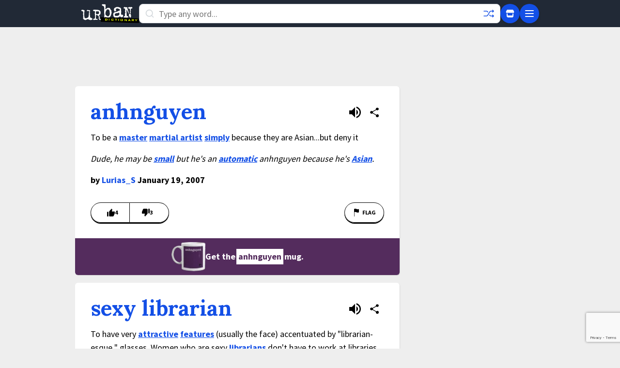

--- FILE ---
content_type: text/html; charset=utf-8
request_url: https://www.google.com/recaptcha/enterprise/anchor?ar=1&k=6Ld5tgYsAAAAAJbQ7kZJJ83v681QB5eCKA2rxyEP&co=aHR0cHM6Ly93d3cudXJiYW5kaWN0aW9uYXJ5LmNvbTo0NDM.&hl=en&v=PoyoqOPhxBO7pBk68S4YbpHZ&size=invisible&anchor-ms=20000&execute-ms=30000&cb=hqg4h59ymlqy
body_size: 48844
content:
<!DOCTYPE HTML><html dir="ltr" lang="en"><head><meta http-equiv="Content-Type" content="text/html; charset=UTF-8">
<meta http-equiv="X-UA-Compatible" content="IE=edge">
<title>reCAPTCHA</title>
<style type="text/css">
/* cyrillic-ext */
@font-face {
  font-family: 'Roboto';
  font-style: normal;
  font-weight: 400;
  font-stretch: 100%;
  src: url(//fonts.gstatic.com/s/roboto/v48/KFO7CnqEu92Fr1ME7kSn66aGLdTylUAMa3GUBHMdazTgWw.woff2) format('woff2');
  unicode-range: U+0460-052F, U+1C80-1C8A, U+20B4, U+2DE0-2DFF, U+A640-A69F, U+FE2E-FE2F;
}
/* cyrillic */
@font-face {
  font-family: 'Roboto';
  font-style: normal;
  font-weight: 400;
  font-stretch: 100%;
  src: url(//fonts.gstatic.com/s/roboto/v48/KFO7CnqEu92Fr1ME7kSn66aGLdTylUAMa3iUBHMdazTgWw.woff2) format('woff2');
  unicode-range: U+0301, U+0400-045F, U+0490-0491, U+04B0-04B1, U+2116;
}
/* greek-ext */
@font-face {
  font-family: 'Roboto';
  font-style: normal;
  font-weight: 400;
  font-stretch: 100%;
  src: url(//fonts.gstatic.com/s/roboto/v48/KFO7CnqEu92Fr1ME7kSn66aGLdTylUAMa3CUBHMdazTgWw.woff2) format('woff2');
  unicode-range: U+1F00-1FFF;
}
/* greek */
@font-face {
  font-family: 'Roboto';
  font-style: normal;
  font-weight: 400;
  font-stretch: 100%;
  src: url(//fonts.gstatic.com/s/roboto/v48/KFO7CnqEu92Fr1ME7kSn66aGLdTylUAMa3-UBHMdazTgWw.woff2) format('woff2');
  unicode-range: U+0370-0377, U+037A-037F, U+0384-038A, U+038C, U+038E-03A1, U+03A3-03FF;
}
/* math */
@font-face {
  font-family: 'Roboto';
  font-style: normal;
  font-weight: 400;
  font-stretch: 100%;
  src: url(//fonts.gstatic.com/s/roboto/v48/KFO7CnqEu92Fr1ME7kSn66aGLdTylUAMawCUBHMdazTgWw.woff2) format('woff2');
  unicode-range: U+0302-0303, U+0305, U+0307-0308, U+0310, U+0312, U+0315, U+031A, U+0326-0327, U+032C, U+032F-0330, U+0332-0333, U+0338, U+033A, U+0346, U+034D, U+0391-03A1, U+03A3-03A9, U+03B1-03C9, U+03D1, U+03D5-03D6, U+03F0-03F1, U+03F4-03F5, U+2016-2017, U+2034-2038, U+203C, U+2040, U+2043, U+2047, U+2050, U+2057, U+205F, U+2070-2071, U+2074-208E, U+2090-209C, U+20D0-20DC, U+20E1, U+20E5-20EF, U+2100-2112, U+2114-2115, U+2117-2121, U+2123-214F, U+2190, U+2192, U+2194-21AE, U+21B0-21E5, U+21F1-21F2, U+21F4-2211, U+2213-2214, U+2216-22FF, U+2308-230B, U+2310, U+2319, U+231C-2321, U+2336-237A, U+237C, U+2395, U+239B-23B7, U+23D0, U+23DC-23E1, U+2474-2475, U+25AF, U+25B3, U+25B7, U+25BD, U+25C1, U+25CA, U+25CC, U+25FB, U+266D-266F, U+27C0-27FF, U+2900-2AFF, U+2B0E-2B11, U+2B30-2B4C, U+2BFE, U+3030, U+FF5B, U+FF5D, U+1D400-1D7FF, U+1EE00-1EEFF;
}
/* symbols */
@font-face {
  font-family: 'Roboto';
  font-style: normal;
  font-weight: 400;
  font-stretch: 100%;
  src: url(//fonts.gstatic.com/s/roboto/v48/KFO7CnqEu92Fr1ME7kSn66aGLdTylUAMaxKUBHMdazTgWw.woff2) format('woff2');
  unicode-range: U+0001-000C, U+000E-001F, U+007F-009F, U+20DD-20E0, U+20E2-20E4, U+2150-218F, U+2190, U+2192, U+2194-2199, U+21AF, U+21E6-21F0, U+21F3, U+2218-2219, U+2299, U+22C4-22C6, U+2300-243F, U+2440-244A, U+2460-24FF, U+25A0-27BF, U+2800-28FF, U+2921-2922, U+2981, U+29BF, U+29EB, U+2B00-2BFF, U+4DC0-4DFF, U+FFF9-FFFB, U+10140-1018E, U+10190-1019C, U+101A0, U+101D0-101FD, U+102E0-102FB, U+10E60-10E7E, U+1D2C0-1D2D3, U+1D2E0-1D37F, U+1F000-1F0FF, U+1F100-1F1AD, U+1F1E6-1F1FF, U+1F30D-1F30F, U+1F315, U+1F31C, U+1F31E, U+1F320-1F32C, U+1F336, U+1F378, U+1F37D, U+1F382, U+1F393-1F39F, U+1F3A7-1F3A8, U+1F3AC-1F3AF, U+1F3C2, U+1F3C4-1F3C6, U+1F3CA-1F3CE, U+1F3D4-1F3E0, U+1F3ED, U+1F3F1-1F3F3, U+1F3F5-1F3F7, U+1F408, U+1F415, U+1F41F, U+1F426, U+1F43F, U+1F441-1F442, U+1F444, U+1F446-1F449, U+1F44C-1F44E, U+1F453, U+1F46A, U+1F47D, U+1F4A3, U+1F4B0, U+1F4B3, U+1F4B9, U+1F4BB, U+1F4BF, U+1F4C8-1F4CB, U+1F4D6, U+1F4DA, U+1F4DF, U+1F4E3-1F4E6, U+1F4EA-1F4ED, U+1F4F7, U+1F4F9-1F4FB, U+1F4FD-1F4FE, U+1F503, U+1F507-1F50B, U+1F50D, U+1F512-1F513, U+1F53E-1F54A, U+1F54F-1F5FA, U+1F610, U+1F650-1F67F, U+1F687, U+1F68D, U+1F691, U+1F694, U+1F698, U+1F6AD, U+1F6B2, U+1F6B9-1F6BA, U+1F6BC, U+1F6C6-1F6CF, U+1F6D3-1F6D7, U+1F6E0-1F6EA, U+1F6F0-1F6F3, U+1F6F7-1F6FC, U+1F700-1F7FF, U+1F800-1F80B, U+1F810-1F847, U+1F850-1F859, U+1F860-1F887, U+1F890-1F8AD, U+1F8B0-1F8BB, U+1F8C0-1F8C1, U+1F900-1F90B, U+1F93B, U+1F946, U+1F984, U+1F996, U+1F9E9, U+1FA00-1FA6F, U+1FA70-1FA7C, U+1FA80-1FA89, U+1FA8F-1FAC6, U+1FACE-1FADC, U+1FADF-1FAE9, U+1FAF0-1FAF8, U+1FB00-1FBFF;
}
/* vietnamese */
@font-face {
  font-family: 'Roboto';
  font-style: normal;
  font-weight: 400;
  font-stretch: 100%;
  src: url(//fonts.gstatic.com/s/roboto/v48/KFO7CnqEu92Fr1ME7kSn66aGLdTylUAMa3OUBHMdazTgWw.woff2) format('woff2');
  unicode-range: U+0102-0103, U+0110-0111, U+0128-0129, U+0168-0169, U+01A0-01A1, U+01AF-01B0, U+0300-0301, U+0303-0304, U+0308-0309, U+0323, U+0329, U+1EA0-1EF9, U+20AB;
}
/* latin-ext */
@font-face {
  font-family: 'Roboto';
  font-style: normal;
  font-weight: 400;
  font-stretch: 100%;
  src: url(//fonts.gstatic.com/s/roboto/v48/KFO7CnqEu92Fr1ME7kSn66aGLdTylUAMa3KUBHMdazTgWw.woff2) format('woff2');
  unicode-range: U+0100-02BA, U+02BD-02C5, U+02C7-02CC, U+02CE-02D7, U+02DD-02FF, U+0304, U+0308, U+0329, U+1D00-1DBF, U+1E00-1E9F, U+1EF2-1EFF, U+2020, U+20A0-20AB, U+20AD-20C0, U+2113, U+2C60-2C7F, U+A720-A7FF;
}
/* latin */
@font-face {
  font-family: 'Roboto';
  font-style: normal;
  font-weight: 400;
  font-stretch: 100%;
  src: url(//fonts.gstatic.com/s/roboto/v48/KFO7CnqEu92Fr1ME7kSn66aGLdTylUAMa3yUBHMdazQ.woff2) format('woff2');
  unicode-range: U+0000-00FF, U+0131, U+0152-0153, U+02BB-02BC, U+02C6, U+02DA, U+02DC, U+0304, U+0308, U+0329, U+2000-206F, U+20AC, U+2122, U+2191, U+2193, U+2212, U+2215, U+FEFF, U+FFFD;
}
/* cyrillic-ext */
@font-face {
  font-family: 'Roboto';
  font-style: normal;
  font-weight: 500;
  font-stretch: 100%;
  src: url(//fonts.gstatic.com/s/roboto/v48/KFO7CnqEu92Fr1ME7kSn66aGLdTylUAMa3GUBHMdazTgWw.woff2) format('woff2');
  unicode-range: U+0460-052F, U+1C80-1C8A, U+20B4, U+2DE0-2DFF, U+A640-A69F, U+FE2E-FE2F;
}
/* cyrillic */
@font-face {
  font-family: 'Roboto';
  font-style: normal;
  font-weight: 500;
  font-stretch: 100%;
  src: url(//fonts.gstatic.com/s/roboto/v48/KFO7CnqEu92Fr1ME7kSn66aGLdTylUAMa3iUBHMdazTgWw.woff2) format('woff2');
  unicode-range: U+0301, U+0400-045F, U+0490-0491, U+04B0-04B1, U+2116;
}
/* greek-ext */
@font-face {
  font-family: 'Roboto';
  font-style: normal;
  font-weight: 500;
  font-stretch: 100%;
  src: url(//fonts.gstatic.com/s/roboto/v48/KFO7CnqEu92Fr1ME7kSn66aGLdTylUAMa3CUBHMdazTgWw.woff2) format('woff2');
  unicode-range: U+1F00-1FFF;
}
/* greek */
@font-face {
  font-family: 'Roboto';
  font-style: normal;
  font-weight: 500;
  font-stretch: 100%;
  src: url(//fonts.gstatic.com/s/roboto/v48/KFO7CnqEu92Fr1ME7kSn66aGLdTylUAMa3-UBHMdazTgWw.woff2) format('woff2');
  unicode-range: U+0370-0377, U+037A-037F, U+0384-038A, U+038C, U+038E-03A1, U+03A3-03FF;
}
/* math */
@font-face {
  font-family: 'Roboto';
  font-style: normal;
  font-weight: 500;
  font-stretch: 100%;
  src: url(//fonts.gstatic.com/s/roboto/v48/KFO7CnqEu92Fr1ME7kSn66aGLdTylUAMawCUBHMdazTgWw.woff2) format('woff2');
  unicode-range: U+0302-0303, U+0305, U+0307-0308, U+0310, U+0312, U+0315, U+031A, U+0326-0327, U+032C, U+032F-0330, U+0332-0333, U+0338, U+033A, U+0346, U+034D, U+0391-03A1, U+03A3-03A9, U+03B1-03C9, U+03D1, U+03D5-03D6, U+03F0-03F1, U+03F4-03F5, U+2016-2017, U+2034-2038, U+203C, U+2040, U+2043, U+2047, U+2050, U+2057, U+205F, U+2070-2071, U+2074-208E, U+2090-209C, U+20D0-20DC, U+20E1, U+20E5-20EF, U+2100-2112, U+2114-2115, U+2117-2121, U+2123-214F, U+2190, U+2192, U+2194-21AE, U+21B0-21E5, U+21F1-21F2, U+21F4-2211, U+2213-2214, U+2216-22FF, U+2308-230B, U+2310, U+2319, U+231C-2321, U+2336-237A, U+237C, U+2395, U+239B-23B7, U+23D0, U+23DC-23E1, U+2474-2475, U+25AF, U+25B3, U+25B7, U+25BD, U+25C1, U+25CA, U+25CC, U+25FB, U+266D-266F, U+27C0-27FF, U+2900-2AFF, U+2B0E-2B11, U+2B30-2B4C, U+2BFE, U+3030, U+FF5B, U+FF5D, U+1D400-1D7FF, U+1EE00-1EEFF;
}
/* symbols */
@font-face {
  font-family: 'Roboto';
  font-style: normal;
  font-weight: 500;
  font-stretch: 100%;
  src: url(//fonts.gstatic.com/s/roboto/v48/KFO7CnqEu92Fr1ME7kSn66aGLdTylUAMaxKUBHMdazTgWw.woff2) format('woff2');
  unicode-range: U+0001-000C, U+000E-001F, U+007F-009F, U+20DD-20E0, U+20E2-20E4, U+2150-218F, U+2190, U+2192, U+2194-2199, U+21AF, U+21E6-21F0, U+21F3, U+2218-2219, U+2299, U+22C4-22C6, U+2300-243F, U+2440-244A, U+2460-24FF, U+25A0-27BF, U+2800-28FF, U+2921-2922, U+2981, U+29BF, U+29EB, U+2B00-2BFF, U+4DC0-4DFF, U+FFF9-FFFB, U+10140-1018E, U+10190-1019C, U+101A0, U+101D0-101FD, U+102E0-102FB, U+10E60-10E7E, U+1D2C0-1D2D3, U+1D2E0-1D37F, U+1F000-1F0FF, U+1F100-1F1AD, U+1F1E6-1F1FF, U+1F30D-1F30F, U+1F315, U+1F31C, U+1F31E, U+1F320-1F32C, U+1F336, U+1F378, U+1F37D, U+1F382, U+1F393-1F39F, U+1F3A7-1F3A8, U+1F3AC-1F3AF, U+1F3C2, U+1F3C4-1F3C6, U+1F3CA-1F3CE, U+1F3D4-1F3E0, U+1F3ED, U+1F3F1-1F3F3, U+1F3F5-1F3F7, U+1F408, U+1F415, U+1F41F, U+1F426, U+1F43F, U+1F441-1F442, U+1F444, U+1F446-1F449, U+1F44C-1F44E, U+1F453, U+1F46A, U+1F47D, U+1F4A3, U+1F4B0, U+1F4B3, U+1F4B9, U+1F4BB, U+1F4BF, U+1F4C8-1F4CB, U+1F4D6, U+1F4DA, U+1F4DF, U+1F4E3-1F4E6, U+1F4EA-1F4ED, U+1F4F7, U+1F4F9-1F4FB, U+1F4FD-1F4FE, U+1F503, U+1F507-1F50B, U+1F50D, U+1F512-1F513, U+1F53E-1F54A, U+1F54F-1F5FA, U+1F610, U+1F650-1F67F, U+1F687, U+1F68D, U+1F691, U+1F694, U+1F698, U+1F6AD, U+1F6B2, U+1F6B9-1F6BA, U+1F6BC, U+1F6C6-1F6CF, U+1F6D3-1F6D7, U+1F6E0-1F6EA, U+1F6F0-1F6F3, U+1F6F7-1F6FC, U+1F700-1F7FF, U+1F800-1F80B, U+1F810-1F847, U+1F850-1F859, U+1F860-1F887, U+1F890-1F8AD, U+1F8B0-1F8BB, U+1F8C0-1F8C1, U+1F900-1F90B, U+1F93B, U+1F946, U+1F984, U+1F996, U+1F9E9, U+1FA00-1FA6F, U+1FA70-1FA7C, U+1FA80-1FA89, U+1FA8F-1FAC6, U+1FACE-1FADC, U+1FADF-1FAE9, U+1FAF0-1FAF8, U+1FB00-1FBFF;
}
/* vietnamese */
@font-face {
  font-family: 'Roboto';
  font-style: normal;
  font-weight: 500;
  font-stretch: 100%;
  src: url(//fonts.gstatic.com/s/roboto/v48/KFO7CnqEu92Fr1ME7kSn66aGLdTylUAMa3OUBHMdazTgWw.woff2) format('woff2');
  unicode-range: U+0102-0103, U+0110-0111, U+0128-0129, U+0168-0169, U+01A0-01A1, U+01AF-01B0, U+0300-0301, U+0303-0304, U+0308-0309, U+0323, U+0329, U+1EA0-1EF9, U+20AB;
}
/* latin-ext */
@font-face {
  font-family: 'Roboto';
  font-style: normal;
  font-weight: 500;
  font-stretch: 100%;
  src: url(//fonts.gstatic.com/s/roboto/v48/KFO7CnqEu92Fr1ME7kSn66aGLdTylUAMa3KUBHMdazTgWw.woff2) format('woff2');
  unicode-range: U+0100-02BA, U+02BD-02C5, U+02C7-02CC, U+02CE-02D7, U+02DD-02FF, U+0304, U+0308, U+0329, U+1D00-1DBF, U+1E00-1E9F, U+1EF2-1EFF, U+2020, U+20A0-20AB, U+20AD-20C0, U+2113, U+2C60-2C7F, U+A720-A7FF;
}
/* latin */
@font-face {
  font-family: 'Roboto';
  font-style: normal;
  font-weight: 500;
  font-stretch: 100%;
  src: url(//fonts.gstatic.com/s/roboto/v48/KFO7CnqEu92Fr1ME7kSn66aGLdTylUAMa3yUBHMdazQ.woff2) format('woff2');
  unicode-range: U+0000-00FF, U+0131, U+0152-0153, U+02BB-02BC, U+02C6, U+02DA, U+02DC, U+0304, U+0308, U+0329, U+2000-206F, U+20AC, U+2122, U+2191, U+2193, U+2212, U+2215, U+FEFF, U+FFFD;
}
/* cyrillic-ext */
@font-face {
  font-family: 'Roboto';
  font-style: normal;
  font-weight: 900;
  font-stretch: 100%;
  src: url(//fonts.gstatic.com/s/roboto/v48/KFO7CnqEu92Fr1ME7kSn66aGLdTylUAMa3GUBHMdazTgWw.woff2) format('woff2');
  unicode-range: U+0460-052F, U+1C80-1C8A, U+20B4, U+2DE0-2DFF, U+A640-A69F, U+FE2E-FE2F;
}
/* cyrillic */
@font-face {
  font-family: 'Roboto';
  font-style: normal;
  font-weight: 900;
  font-stretch: 100%;
  src: url(//fonts.gstatic.com/s/roboto/v48/KFO7CnqEu92Fr1ME7kSn66aGLdTylUAMa3iUBHMdazTgWw.woff2) format('woff2');
  unicode-range: U+0301, U+0400-045F, U+0490-0491, U+04B0-04B1, U+2116;
}
/* greek-ext */
@font-face {
  font-family: 'Roboto';
  font-style: normal;
  font-weight: 900;
  font-stretch: 100%;
  src: url(//fonts.gstatic.com/s/roboto/v48/KFO7CnqEu92Fr1ME7kSn66aGLdTylUAMa3CUBHMdazTgWw.woff2) format('woff2');
  unicode-range: U+1F00-1FFF;
}
/* greek */
@font-face {
  font-family: 'Roboto';
  font-style: normal;
  font-weight: 900;
  font-stretch: 100%;
  src: url(//fonts.gstatic.com/s/roboto/v48/KFO7CnqEu92Fr1ME7kSn66aGLdTylUAMa3-UBHMdazTgWw.woff2) format('woff2');
  unicode-range: U+0370-0377, U+037A-037F, U+0384-038A, U+038C, U+038E-03A1, U+03A3-03FF;
}
/* math */
@font-face {
  font-family: 'Roboto';
  font-style: normal;
  font-weight: 900;
  font-stretch: 100%;
  src: url(//fonts.gstatic.com/s/roboto/v48/KFO7CnqEu92Fr1ME7kSn66aGLdTylUAMawCUBHMdazTgWw.woff2) format('woff2');
  unicode-range: U+0302-0303, U+0305, U+0307-0308, U+0310, U+0312, U+0315, U+031A, U+0326-0327, U+032C, U+032F-0330, U+0332-0333, U+0338, U+033A, U+0346, U+034D, U+0391-03A1, U+03A3-03A9, U+03B1-03C9, U+03D1, U+03D5-03D6, U+03F0-03F1, U+03F4-03F5, U+2016-2017, U+2034-2038, U+203C, U+2040, U+2043, U+2047, U+2050, U+2057, U+205F, U+2070-2071, U+2074-208E, U+2090-209C, U+20D0-20DC, U+20E1, U+20E5-20EF, U+2100-2112, U+2114-2115, U+2117-2121, U+2123-214F, U+2190, U+2192, U+2194-21AE, U+21B0-21E5, U+21F1-21F2, U+21F4-2211, U+2213-2214, U+2216-22FF, U+2308-230B, U+2310, U+2319, U+231C-2321, U+2336-237A, U+237C, U+2395, U+239B-23B7, U+23D0, U+23DC-23E1, U+2474-2475, U+25AF, U+25B3, U+25B7, U+25BD, U+25C1, U+25CA, U+25CC, U+25FB, U+266D-266F, U+27C0-27FF, U+2900-2AFF, U+2B0E-2B11, U+2B30-2B4C, U+2BFE, U+3030, U+FF5B, U+FF5D, U+1D400-1D7FF, U+1EE00-1EEFF;
}
/* symbols */
@font-face {
  font-family: 'Roboto';
  font-style: normal;
  font-weight: 900;
  font-stretch: 100%;
  src: url(//fonts.gstatic.com/s/roboto/v48/KFO7CnqEu92Fr1ME7kSn66aGLdTylUAMaxKUBHMdazTgWw.woff2) format('woff2');
  unicode-range: U+0001-000C, U+000E-001F, U+007F-009F, U+20DD-20E0, U+20E2-20E4, U+2150-218F, U+2190, U+2192, U+2194-2199, U+21AF, U+21E6-21F0, U+21F3, U+2218-2219, U+2299, U+22C4-22C6, U+2300-243F, U+2440-244A, U+2460-24FF, U+25A0-27BF, U+2800-28FF, U+2921-2922, U+2981, U+29BF, U+29EB, U+2B00-2BFF, U+4DC0-4DFF, U+FFF9-FFFB, U+10140-1018E, U+10190-1019C, U+101A0, U+101D0-101FD, U+102E0-102FB, U+10E60-10E7E, U+1D2C0-1D2D3, U+1D2E0-1D37F, U+1F000-1F0FF, U+1F100-1F1AD, U+1F1E6-1F1FF, U+1F30D-1F30F, U+1F315, U+1F31C, U+1F31E, U+1F320-1F32C, U+1F336, U+1F378, U+1F37D, U+1F382, U+1F393-1F39F, U+1F3A7-1F3A8, U+1F3AC-1F3AF, U+1F3C2, U+1F3C4-1F3C6, U+1F3CA-1F3CE, U+1F3D4-1F3E0, U+1F3ED, U+1F3F1-1F3F3, U+1F3F5-1F3F7, U+1F408, U+1F415, U+1F41F, U+1F426, U+1F43F, U+1F441-1F442, U+1F444, U+1F446-1F449, U+1F44C-1F44E, U+1F453, U+1F46A, U+1F47D, U+1F4A3, U+1F4B0, U+1F4B3, U+1F4B9, U+1F4BB, U+1F4BF, U+1F4C8-1F4CB, U+1F4D6, U+1F4DA, U+1F4DF, U+1F4E3-1F4E6, U+1F4EA-1F4ED, U+1F4F7, U+1F4F9-1F4FB, U+1F4FD-1F4FE, U+1F503, U+1F507-1F50B, U+1F50D, U+1F512-1F513, U+1F53E-1F54A, U+1F54F-1F5FA, U+1F610, U+1F650-1F67F, U+1F687, U+1F68D, U+1F691, U+1F694, U+1F698, U+1F6AD, U+1F6B2, U+1F6B9-1F6BA, U+1F6BC, U+1F6C6-1F6CF, U+1F6D3-1F6D7, U+1F6E0-1F6EA, U+1F6F0-1F6F3, U+1F6F7-1F6FC, U+1F700-1F7FF, U+1F800-1F80B, U+1F810-1F847, U+1F850-1F859, U+1F860-1F887, U+1F890-1F8AD, U+1F8B0-1F8BB, U+1F8C0-1F8C1, U+1F900-1F90B, U+1F93B, U+1F946, U+1F984, U+1F996, U+1F9E9, U+1FA00-1FA6F, U+1FA70-1FA7C, U+1FA80-1FA89, U+1FA8F-1FAC6, U+1FACE-1FADC, U+1FADF-1FAE9, U+1FAF0-1FAF8, U+1FB00-1FBFF;
}
/* vietnamese */
@font-face {
  font-family: 'Roboto';
  font-style: normal;
  font-weight: 900;
  font-stretch: 100%;
  src: url(//fonts.gstatic.com/s/roboto/v48/KFO7CnqEu92Fr1ME7kSn66aGLdTylUAMa3OUBHMdazTgWw.woff2) format('woff2');
  unicode-range: U+0102-0103, U+0110-0111, U+0128-0129, U+0168-0169, U+01A0-01A1, U+01AF-01B0, U+0300-0301, U+0303-0304, U+0308-0309, U+0323, U+0329, U+1EA0-1EF9, U+20AB;
}
/* latin-ext */
@font-face {
  font-family: 'Roboto';
  font-style: normal;
  font-weight: 900;
  font-stretch: 100%;
  src: url(//fonts.gstatic.com/s/roboto/v48/KFO7CnqEu92Fr1ME7kSn66aGLdTylUAMa3KUBHMdazTgWw.woff2) format('woff2');
  unicode-range: U+0100-02BA, U+02BD-02C5, U+02C7-02CC, U+02CE-02D7, U+02DD-02FF, U+0304, U+0308, U+0329, U+1D00-1DBF, U+1E00-1E9F, U+1EF2-1EFF, U+2020, U+20A0-20AB, U+20AD-20C0, U+2113, U+2C60-2C7F, U+A720-A7FF;
}
/* latin */
@font-face {
  font-family: 'Roboto';
  font-style: normal;
  font-weight: 900;
  font-stretch: 100%;
  src: url(//fonts.gstatic.com/s/roboto/v48/KFO7CnqEu92Fr1ME7kSn66aGLdTylUAMa3yUBHMdazQ.woff2) format('woff2');
  unicode-range: U+0000-00FF, U+0131, U+0152-0153, U+02BB-02BC, U+02C6, U+02DA, U+02DC, U+0304, U+0308, U+0329, U+2000-206F, U+20AC, U+2122, U+2191, U+2193, U+2212, U+2215, U+FEFF, U+FFFD;
}

</style>
<link rel="stylesheet" type="text/css" href="https://www.gstatic.com/recaptcha/releases/PoyoqOPhxBO7pBk68S4YbpHZ/styles__ltr.css">
<script nonce="V8-TgdquOdAkM-AIewRgrw" type="text/javascript">window['__recaptcha_api'] = 'https://www.google.com/recaptcha/enterprise/';</script>
<script type="text/javascript" src="https://www.gstatic.com/recaptcha/releases/PoyoqOPhxBO7pBk68S4YbpHZ/recaptcha__en.js" nonce="V8-TgdquOdAkM-AIewRgrw">
      
    </script></head>
<body><div id="rc-anchor-alert" class="rc-anchor-alert"></div>
<input type="hidden" id="recaptcha-token" value="[base64]">
<script type="text/javascript" nonce="V8-TgdquOdAkM-AIewRgrw">
      recaptcha.anchor.Main.init("[\x22ainput\x22,[\x22bgdata\x22,\x22\x22,\[base64]/[base64]/[base64]/[base64]/[base64]/UltsKytdPUU6KEU8MjA0OD9SW2wrK109RT4+NnwxOTI6KChFJjY0NTEyKT09NTUyOTYmJk0rMTxjLmxlbmd0aCYmKGMuY2hhckNvZGVBdChNKzEpJjY0NTEyKT09NTYzMjA/[base64]/[base64]/[base64]/[base64]/[base64]/[base64]/[base64]\x22,\[base64]\\u003d\x22,\x22wokRYMKFZMKbc3BIw71kw5oIfEM4B8OVQTfDhBnCssO5QjbCkT/DrWQaHcOBwq/Cm8OXw7ZNw7wfw59aQcOgdsKYV8KuwqwQZMKTwqIBLwnCpMKXdMKbwqfCncOcPMKvGD3ComNKw5pgWAXCmiIwHsKcwq/[base64]/CjMOyLGFlesOMwrzDuMKpM8OXw697w4gJw4ldOcONw7/[base64]/w5/CosOvVMKnwp3DuMO3woF0eFMFwrjCvsKrw6RoYMOGecKAwr1HdMKKwq9Kw6rCnsOuY8Odw7/DhMKjAl3DhB/DtcK+w5zCrcKlW1VgOsOaSMO7wqYBwrAgBWQqFDpIwojCl1vCt8KNYQHDs0XChEM/SmXDtAkhG8KSQsOxAG3Cu3/DoMKowoFRwqMDPxrCpsK9w7Y3HHTCqQzDqHpDEMOvw5XDoxRfw7fCucO0JFAEw4XCrMO1dWnCvGIsw7tAe8K0WMKDw4LDlU3Dr8KiwpvCtcKhwrJ4WsOQwp7Cvhcow4nDvMOJYifCpQYrEBvCgkDDucOxw490ITfDsnDDuMOhwrAFwo7DtnzDkyw8wr/[base64]/DosOMw4fDunzDnzdqw7haNcKPwqjCjsKRbMKNw63Du8OyHCYgw6/DgcO5F8KnW8KgwqwDcsOnBMKew59qbcKWYDBBwpbCs8OFFD9BN8KzwoTDnhZOWTrCrsOLF8O8Um8CZFLDkcKnIC1ebkshFMKzUXfDnMOsY8KPLMOTwrbCvMOeezPCrFBiw43DjsOjwrjCrcKCHCDDn2XDvMO7wrQeaC/CpMOcw7LCqMKxOcKmwoAJBXjCjFNrXjnDr8O4HyTDsFbDqgxxwrpwZjjCqwpvw7HDjCUHwobCvMKmw7/CpBrDosK/w79ew4XDmsOew7QRw6dgwrXDqjDCt8OJA3sXBcKoTCYVNsO/wrPCt8KDw7DCqMKQw6fCtMO/b1zDksOtwrLDkcOMEnYrw71WFDVwPcObE8O2ccKZwoVgw417Nzsmw7rDrU98wp0rw4XCnikYw4jCmMO2wpvChwh/XBohbD7CncOmHQcFw5gifcOwwoJIYMO/GcKswr/DkQnDgcOjw53Duhx9wozDjAbCkMK4dMO0w5zDlD5fw6lIMMOjw41sLUXCl3tbZsKTwqPCssOcw7LCgypPwo0gCyXDvT/Dr2zDrsKcPhosw4jDpMOMw5fDkMKzwq3Co8OALTbChsKuw7HDukg7wqLCknPDjcOyU8KpwpfCpMKRUynDmXjCocKSIMKUwrHCjnRLw7LCkMOQw5tZOcOSJ0/CvMKRbl5+wpjCnDlqbMOEwrNzTMKNw5B4wrkMw5I3wpA8esKKwr3DncKewrrDg8KjMULDrUPDkE7ChjVqwq7Cugl6Z8KKw5BdYsK4OBAmHzVtCcOywqjDg8K7w7rDqcKtVMOaS0Y/MsOZPEQRwonDqsKKw5/CjMOXw5kEw5R/B8KCw6DClCzClUUww5kJwpsUw7rDpHY6ARdgwoxAwrPCicK8RBU+bsO5wp4yEnUEw7Igw71TVm0Xw5nCr03DgxMyYcOTNgzDsMKnaQxsEBrCtcO+wqDCgwEJUMO8w6PCsjFWV1TDpBPClyskwpI3csKRw5HCjcKsBzsrw7XCrCDCrR57wp8Rw4/CtGc1WRgGwrfCp8K2KcKaCzrClGTCjsKmwp/CqHtGSsK4ZHLDjQzCksO9wrw8WT/Cr8KRXBsEMlTDmsOFw55Iw4LDlcOAwrDCsMOywrrCvyzCgkECAWUUw43CpMOgECjDgsOrw5U5wr7DgMOZwqzDkMOvw5DCn8KzwrHCucKlBcOTS8Kbw5bCnWVUw6/CnxMcU8O/LisSPcO0w6VSwrx3w6XDl8OhCG55wpk9bsO6wpJSw5bCvkHCu1DCk38Gwr/Cjnlnw6d7EXHCn3jDl8OfE8Onbz4LecK5WMOdGGXDkzzCi8KjUxLDnsOlwqjCjzIhZsOMU8O0w5YVccO8w6HCijgVw7jCtMOrEhvDgz7Cl8KDw6/DkCjDtWcJf8KvHjnDo3DCkMOUw7M5T8KtRSAVZcKIw7zCnwHDmcKSKsOLw4HDi8Ktwr0nQgHCpmrDrwA0w4RjwpzDpcKMw4nCocK4w77DtiZbZsKMVWEGV2jDnlQowr/Du33Ck2DCrsOWwpFGw7otCcKeV8OkTMKOw6ZPejzDqMOyw5VpTsOWST7Cn8KSwpzDksODeynCohsuYMKBw6fCsWDCjVnCrADChsKPH8Ohw5NVBsOQWh8yCMOlw43DqMKYwpJgfW/DusOHw5fChUzDpDHDtwgUF8Owb8OYwqbChcOkwrXDnhbDnMK2bsKPCEjDm8KbwpRXQVLDpx/DtMKwQQpsw7BYw6dVwpJFw6/CvMOyfcOnw7TDnMOoVBQSwqYkw75GUMOUHFJ/wrt+wobCkcOhVS1eKsOtwrPCkMOJwrLCmR8pH8O3OsKBQzEOdWPDgnwHw7bDjcOTwrTCgMOYw6LDgcK0wrcXwq7DsBgCwrkgCzpsQMKHw6HDmTnCiizCvjN/w4LCp8O9Lx/[base64]/w7/Csx7DqMKMw5LDjMK3w7zCpcKqw5PCmsOGw7TDrg1ndmVoL8O9wpgqNCvCiDLDhHHCm8KPVcO7w4Z9fMOyKcKtA8ONaCN0dsOzEFYrOSTDg3jCpRozcMK8w6LCp8Ktw6MMEi/DvXo0w7PDnBvDhwNgw7/Dm8OZCgTDshDCpsK4BDDCjU/[base64]/Cl8OVwpVZTMKiwqPCvQvCqcKLwoPCugptwpNjw7bCv8Ohw6vClWPDsBQmwrvCkMOaw50HwrnDrjMLw6DDj3xcIMOeM8O0w6p9w5V3wpTCnMKNAT9ww5l9w5DDvkDDsFfDpU/Dpn4Ew514YMK+Z2PDjjhCf2AoQ8KPw5jCuhBxwoXDgsOpw4nCjn1kOh8ew7jDtxbCm2h8IT5tHcKRw4IKKcOIw47DmlgAFMOOw6jCncKiT8KMHMOzw54ZS8O8Iks8WMO/[base64]/Dp3nCo8KBQTIbwq7DgArCvXLCkh1NKsKVZsO0fXjDvMOCworDr8K+cyrCl24uAcOHSMO7w5FAwq/ClcKHMsOgwrXCvTzDoRnCmExScsK8aHAKw7/DgV9qT8Klw6XCrlbDnn83wq0kw74NUh7CuW7DmkHDuyvChHfDpwTCgsO2wqISw4Rew7XDiE1JwqUdwp3CiXrCucK7w7bDnMOzRsOcwqF/Kk92wqrCvcOzw7MVw5TClsK/HgbDoCPCqWrCtsOjT8Ohw6hxw7p4wrJuwocrw6sbw6TDm8K0dsO0wr/DqcKWa8KuZcKLNcKaC8OKworCr08VwqQewrAgw4XDrmnDo0/CtRPDnS3DugjChBMaeR8qwoLCkkzDh8KTAW1BPlzCssKEfCLCtmTDlhTDpsK3w4LDssOMDHXDiEwswpMnwqV8wqBYw7tBTMKOEXRpI07Cg8K4w6IkwoV3OsKUwplhwqPCsUXDgsKRKsKZw7vCnMOpG8O/w4TDocOLVsORNcOUw6zDrcKcwpsSw5VJwoPDoH1nworDhzXDv8KMwrNWw5TCgMOXU3fCqcOkFwPDpy/CpsKJHjLCjsO0w7fDlVkxwr13w5RwCcKBE35+Zg06w7luwrzDqwMXT8OLCcKydMOvw4bCl8OZHFrCosOfX8KBM8KmwpI6w6NVwpLCuMOow7JRw5zDucKTwqtzwqXDrU/DpxABwoc8wqNyw4LDtwJJa8KVw5PDtMOITnwUXcKBw5sgw5rCjXNmwqvDvcOPwrvClMKWwr3CpcKoSsO/wqhBw5wBwr5cw6/[base64]/wrVmw4TDhMK0a8KwV8KxXTnCpT7DgMOdTTshHVpYw5dUO0TCicKuXcKRw7DDrxDCkMOYwqnClMKxw4/DvR7CmsKCaH7Dv8KSwrrDlsK2w57Dp8OVGBnConPDhMOSw5DCgsOWQ8OPw4DDnmwvCT42WMOUcW04PcOuBsKzLEJywpDCj8ODasKpeX88woDDuHEWwqQ2HsOvwqHCm3Ryw7gGNsOyw73Cu8OIwo/CqcKJOsObDwRbUiHDvMOlw4wswr1VdFwrw5nDin/DvcK+w4rCtcOPwqXChcORwqoOQsKZRwLCuWrDgcOYwoc9AMKuLWTChgLDqMO1wp/[base64]/DsR7Co8OORsOEb8OmDMKyw7pSYDgSeyoqeCJEwrrDoWcQE2dwwr5yw4oxwprDkDF/FiVSB2vChMKNw6ACUiQ4A8OTwpjDghzDrMOYJD3DvzF6MTlNwojDvwoQwqUTY2/[base64]/DicKsC0R+wpDDqsO+FMOMwqbDuRLDkxcYWsKjwqfDsMOCeMK+wr0Pw4IeJy7Cs8KMFQd7AjDCjkHDuMKlw7/Cq8OEw5TCk8OAZMKBwqvDkhbDpSnDnEo6wqDDqsOnaMOlD8KeMWgvwpo9wooKdzXDgjh6w6jCui7ClWZ8wpbDjzLDrUF8w4bDp2Mmw5AKw77DrjLDojx1w7TDiWRFPFtfUFrDgG87OMOkAnPChsOhWsKOwpd9F8KAwrvCj8OQw7HCkRTChigBMicMGnQlw7/[base64]/CmTrCkQrCkGXCiUbClSFlVcOmHl5qAcKnwqDDgwcow6nDoCLDrMKKeMKnNQbCiMKcw6DDpAfCjSh9w5nDiidSEWNcw7xdHsKoRcKcw7DChD3Cmi7Cn8OOCsOjTVlbaAJVw5LDhcK/wrHDvhhmVlfDtBgiUsOAdBtuWhnDk1rDjiMCwq5gwos2fcK4wrhyw40nwrNgVMOAUGE4RivCuAPCqGxuaSgZAEDDocKLwooQw57Dh8KTwolew7LDqcOKNjklwofCulTDtnRSS8O/RMKlwqLDn8KAwrLCuMORQ3LDvcKgQyzDl2JET2szwrJxwpdhw4rCs8KlwqrDoMKAwoUcHA7DmG8yw4TCpcKTdjNow6hXw5Ntw7/CmMKmwrHDqMOWQRZTw7YfwrhBayLCnMKjw44Nwol+w7VNUgDDsMKYBQUIKDnCkcKZMsK/w7PDhsObccKyw6oFCcKuwoQwwrzCssKqeDhbwr8Lw7tkwqM6w63Dv8Oaf8Olwo9gWTXCvGEnwp4MfzM/wrVpw5nDkMOiwrTDocK1w6MVwrQDCxvDiMK/wpLDqkjDgMO4cMKiw6/Cn8K1dcKvD8OkfgHDk8KXc1TDt8KuS8ObRjTCk8OWNMOJwo1xAsKzw6nCgi4pwp0Cc2oXwp3Drj/DtsOHwrLDpsK+Nw9Xw5TCksOCw5PCgD/[base64]/[base64]/CpDgRU8KowqRxBz3ClcO/wqXChijDicObw4jDlF5OATnDkDHDncKnwp4qw4/Cq1FHwpnDjHAKwprDrmE2acK6RsKUIMKWwqFKw7fDp8OzF3jDkkrDjAnCi07DmRLDgkDCmSPCqMK3MMK8PcOeMMKiXkTCu2VbwqzCtnEmH0M9dCLDu1vCqDnCjcKgU2ZCwqZ3wqh7w7XDv8O9XE0Xw67Ci8KewrvCjsK3w6rDisOnU3XCsR4WAMK2wq/DjExWwqkAdDbCs3gywqXDjMKEb0rCrcKvWMKDw4HDvxZLAMOswpfDuiNuK8KJwpcMwpsTwrPDp1TDgQUFK8Opw7sYw6YGw6gRUMKwDgzDssOow5FOG8O2f8KMMxjCqcKWdER4w78yw4rCnsK6WzfCj8OrQsO2esKFQMOwEMKdDMOEwp/[base64]/DsHjCjsKGQ31ZwojCnMOxw5MvKnw8wqbDhkbCr8K7wr8PGcKebMKAwrzDr1fCtsOnwr9ZwosdEcOow5owV8KOw4fCl8K8wonDsGbDscKGwphowqVSwo1Bf8OFw7ZewqLCj1heOVvDssOww7onfxkUw5/DhjjCi8K9wp0Iw4PDrDvDtipOaHPDtnnDv1opHlzDvATClMObwqTCusKLw78oScO8VcODw4LDkGLCu03CgTXDoiXDqnfCmcOYw5FAwrBGw4R3PSfCg8Okwr/Dp8KkwqHCkF3DmMKBw5tGJyQWwpYnw6M/[base64]/[base64]/IELCvTTDgSXDnU9QEcO3Kh4hwoPCjsOoCMOGF0FXUMOnw58/w4XDicOtU8KyUWbDngrCq8KcB8OnGMKaw5gIw6bCuBgIf8K5w6E/wrxqwqh/w5JZw7QSwo7DjsKlRlTDl3hWcA/Cj3nCpxoHeyULwo02wrfDpMOUwqkOYsKzNRV5PsOID8KRVcKuwrRpwrFLA8O7JENzwr3ClcOdwoHDkB14eV/CsjJ4FMKHR0/Cs1LDs2LCiMKSecOKw7PChcONDcO5UhnCg8OAwosmw540ScKmwpzDiAbCn8KfQjdLwqZGwrvDiDTDkCbCqgkkwrxEZyfCqMOnw77DhMKPTsOUwpLDqT3Ckh5QZEDCihEyZ2p/[base64]/Do8OtwrJjw5DDqcKCw6TCrcOtFzjDgcK2dcOnPsKxXk3DlgfCr8K/[base64]/Dn33DpAfCs8OrQy7CjXLCqcKPIMKZZzxbFmzDq1k+wofCnMKyw77DlMOKwozDrn3CoELDk2zDoWnDjMKUYMKxw4kbw7Q8KnoqwoXCrXt/w4J3AgJYw5NLWsKOT1XCmwgTwqUueMOidMKswrhCw4PDi8OeJcOtAcO1XmEKw4DClcKaR3obVsOawpxrwpbDpTLCtl3Dp8OEw5MLVAVQfFJow5V6wocKwrV6w4ZVblIUMDPCoiUWwqxYwqNxw5XCrsOfw6nDnyrChMK9FmHDvzfDmMKKwrJnwokhSj3CmcKwAQJ/[base64]/w6NJKU0bPMOJJmLDqsKjwpjDhVJRVcOwUgrDoHtmw6HCusKYMhbDn1oGw4rCqCrDhxpbBxLCjhcxRDIRLMOXw47DjhTCiMKyYDVbwr9Nwr/DpHgEAsOeM0bCoHYow4fCoAo4Y8OQw7fCpwx1bA3CicKUeR0pRlrDoU5Rw7pOw7AMIWhsw6F6EsOoSsO8MjoEU1N3w6vDlMKTZVDDuR5dQQvCs1lvUcK5PcKaw4w2VFRww61Zw4/CmhnCu8K6wqBxQ2nDmsKJY37CniYbw5tvFBtpCnlYwq7DncOQwqTCr8K8w5/Do23CsmdMP8OawpNwasKSLGvCpnh/wqXClcKMwqLDtsOkw5rDtgDCrR/Dn8OEwpMHwqLCuMOFDzhkVMOdwpzDgnbCijDCvkLDrMKFETgdEQczHxF+w5tSw7UKwqTDmMKCwo11w7TDrm7Cs2fDrRo+KcKkMiUMHcKsPcOuwobCvMK5LnpUw5/CusKmwrQewrTDo8OgQnfDncKPRS/DuUocwo8wQsKJW0ZZw7Y4wow1wpPDqy3Cqw5tw6/Dm8KUw7hwdMO+woPDhsK0wrDDgknCjggKdj/Cn8K7Vj1mw6Zdwp1Zwq7DhS9yZcKkUGlCOl3DosOWw63DlDITwqIsPRskEB08w75oUW8hwq1pwqskVz9SwqzDrcKjw7TCpMKWwohvScOXwqTCh8KBCR7DtgTCicOLBsOvIMOKw7XDqMK1WwVGNlHClgt+MMO/[base64]/w6hlwpIGAnNZw4fDgsO3w6DDtsOdwpzDjcKJw4IEwoBHEcKWTsOjw5/CmcKVw5zCjcKlwqcNw7jDgwt2QUA3QsOKw7kvworCkCzDvB7CusO0w43DoTbCmcKawrlww6vDjUrDoT0bw6ZYEMK/LMKmfkzCt8KWwrcOPcKQUhESTcKYwppPw6jClFzDtMOKw5gMEX0vw68DTXxow6F4fcO/fmrDgMKtS2PCkMKME8K6MALCnxLCq8O+w6PCnsKUFH1yw45Hw4hKIFx/NMODHsK5wpzCmMO6O2DDnMOUwqldwoAqw6gFwp3CrMKif8OWw4fCnjHDgmfCpMKBJsKgYms+w4bDgsKSwofCoy5iw5zChsK5w5w3EMKzAMO1JsKDUg9wacOzw4bCjUwHYMOCCU0fdh/CoGjDnsKSEEpNw6LDm3p/wqVDOTbDnSVrwpnCvh/CulB6TltPw6jCm14nWMKvwoYiwqzDixtZw4vCqQZWQMOtBsOMAMOOMMKAS2rDhHJyw7nCiGfDiTtAGMKXw7slw4/DuMOJAcKPWWDDmsK3S8OmVMO5w6LCt8KwaSBfXcKqw6jCrXHDiGQEwoZsesKawqLDt8OLWQhdbMKEw6PCrWgSRsOyw6/CqwXCq8K4w5wnUkNpwoXCjW/CnsOFw5YMwqrDncKsw4nDiUddZEnCncKOLsKXwpjCrMO8w7s2w5DCjsK+GlzDpcKAZjbCosKVRw/CrgzCgsOWIjnCsCbDs8Kdw41gN8OYQ8KNDMKVAxrDnMO1SsOkA8OwbcKkw7fDpcKMQz1dw67CvcO9OWPChsOGGcKkAMKxwpBHwottX8K/w5bDt8OAb8OpAQfCm0DCnsOLwp0Nwqd6w6powoXCkGXDqmfCrQTCpnTDrMO8T8ObwoXCucOowq/DuMOiw6rDj2J/LsKiU2nDsTgbw7PCnlpdw5BMPFzCuTrCkFrCmMOFd8OgC8OcGsOcQB9RLik2wpJTOMKewqHChnEswpEsw4DDncKcSMKww7Ruw6vDuj3CmRAdJETDoXDCqxURw5l+w6R0d3zCjMOWw47Ci8Kyw6s/w7DDtcO8w49qwo4casOQJ8O6F8KJTsOow5XCt8Orw5rDrcKPKEhhBhNSwoTDmsKSUlzCsF5GJsKnIsOfw7nDsMKGOsOFB8Orwq7CpcKHwrHDvMOLPS98w6hUw6sGNsOJJsObYsOUw513NMKzMULCokzDu8KPwpASdXzCmDDDt8K6O8OAScOUHMOhw7l/AcK0KxIKRG3DhFTDm8KPw4deElTDrjRvEgZgXQwXP8K9wpfCm8O2DcOhU1JuCl/Ds8OFU8OdOsK0wrc7UcOTwoNDE8O9wpE+I1gHEGxZbUwSFcOPN3DDrFrCozpNw7llwpjDl8KtMG1qw79hZcK/wpfCpcKzw53Ct8OywrPDvsOOBsOOwoc3wrzCplLDoMKkbMOKVMOqUADChxVhw7seWsOywqnComVMwqQWbsKVIyHCqMOAw65Nwo/[base64]/ClyzCjxPDisOCw40vwp3DtV5MDyNSw5LDs0vCqTojOU48NsKRcMK0P2rCnMOSPHZLTRTDunrDvMOfw44qwpbDtMKbwrsaw4c3wqDCvw/DvsKOZ0XChXnClncPw7PDosK1w4lDa8KNw6DChm88w5bCnsKqwpIRw7vCjElxLsOjXz7DisKLOMKIw6Qew7puPFPCu8OZfAPCrElwwoIITMOnwqHDtQLCjcKNwpAJw6bCrgMqwoYgw7HDpUzCnl/DpsK0w7LCqTvDosKIwofCs8Obwp8aw6jDiRZPVVd1wp9RdcKGQcKkGsOlwpVXcCHCj1PDtBPDs8KlNm/Dh8K/wqrChw0Cw6/Ck8K2GSfCvHJPWcKCblzCgUwvQHFBGsK8fWdiGXvDhW3Dg3HDk8K1w73Dj8OYbsOuHVXDkcO2OmlWGsKCw6d2BETDjnJGEMKaw7vCisOuR8OzwofCil7DoMOkw7o0wrjDuhLDocOcw6Ziwrchwq/[base64]/ChcOfU8OJw5slw7lEw4pdw4IYGcOXRy05wq5uw4/CnsKaV1EQwpjCuHQ2McK/w5fCpsOaw7UbcX3DmcKxVcKgQA3DgHfCiHTCkcOHTgTDoi/[base64]/DiW17w7VaF11kw4QzA3zDs17CuC3DvMOhwrHCnSERFEXCo1xkw5LCucK6aHpINBTDsRhSSMOtw4rCs0TCqV7DkcOzwq/[base64]/[base64]/DrsOudzLDt8KbwoROUcO+w581wpPCqgTCpcK5ahxjDyxhbcKbWGYuwo/CkTvDjljCg2TCjMKXw4TDmlhwVFAxwqHDiVNfw4B/[base64]/CiXDDrFgkTsOdw5zDjH4BdXssw7jDgQMswpDDnnsVWGcfBsOeXDZ9w6TCs0XCqsKZJMK+wpnCgE90wopZYU8NWAfCn8OCw4oFwrjDl8O0ZF0QScK/ZS7CqmzDl8KpSl8UMG/Cg8KmCzdwWh0yw74Bw5vDszjDgsO2GcO5amXDkcOFKQvDkcKeHTA3w4/CmXrDtMOBw5LDpMKrwogrw5jDosO9Ww/DtXjDkTsAwq9wwrDDhDNow6fCijfCsjl2w5fDmgATK8OZw67CsnnDlzRYw6UEwo3DpMOJw6h5GEN+B8KbGMKpBMO5wpF6w6XCusKfw542DCxZN8KbCgQnM352wrTDkS7Ckx9ufC4/w7TCgRB1w5bCvVVew4bDsCfDj8KNAcKiJk8Qwr7CpsKmwrzCnsO7w6nCvcO0worDp8Ocwr/DshHClWZRw6oxwp/CkVzCv8KBJQx0RzkVwqcWLHE+wpUNAMO4Z1N9fRfCqcKBw4rDv8K2wp5Iw6ZKwoJ7IxzDi33DrcKqUSU+wo9TQ8O2RcKCwrc/SsKOwqIVw7tsKUY0w4sDw58jRsOBNW/CjG7CqR1+wr/[base64]/TWlLNADCukPDtSkSwohaw6N9AAYGL8OKwqNQLAfDkiXDqmwLw69QUjPClcKwMU3Do8K9SlvCqsKiwqhZEkB/bgFhJRvCmsOmw47Cll/CrsO9S8Oawq4Ywpw0dMKVwoEnwpjCgMKDQMKnw74Rw6tXJcKdIMK1w7ABBcKhD8Khwr9UwrUUdS5BVE8AUcKmworCkQDCpGEiJSHDv8KdwrLDgMOowqzDv8OXKAsLw6QTIsOcJmnDgMKzw4FhwofCm8K/CMODwqXCt3k5wpnCosOvw7tFHgl3wqzDhMKndypIbk/Ci8Omwr7Djjp/[base64]/wp8Ww4cWU3teExrCqRlFFMOYYn0BVXsNw6hDO8Knw4jCvMO6ChpTwo9VFcKyRcOdwpIkZHHCk2U7WcK7fD/Dl8OiCcOXwopYeMKzw6nDmGEFwqoAwqFRdMK0YBbCmMOPQMKDwrzDsMOXwq0SbEnCpX7DnB4qwpoFw5zCisKhZUPDjsOfDE/DksO3TsK8fwnDgRp5w7NEwqnCuDYNSsOQdAVzwqsbVMKTw47DpGjCuHnDnw/CqcONwpHDsMK/WsO6cEMJw79NYG5ATcOheUbCocKBEcKbw48ZPCDDqz8NbXXDs8Kow5QOZMKQYy9yw7MEwoIOwrJGw7vCkmrClcK2IVcQScODZsOcYcKaeWoOwr/[base64]/DocO/ansmwqDDpMK2c2/CpcO6w5F7w4tOZ8KBEcOLOcKOwrNTBcOQw6Ntw4HDrm5/KDxAIcOvwphEHcOyYx07cXwFV8OrScO/wrVYw5N/wop9VcOXGsKqP8OCe0TCvC15w4Rgw7DCrsKMY0hMMsKDwp0tDXHDrnHCggjDrSEEDjTCvDsTb8K4JcKDaFvDnMKfwrPCgBfDu8ORw6Q7ZzdIwpd1w5/CpGBtw6LDm1UPV2fDnMKvIWcbw5wCw6Qjw4nCqlFOwrLDj8O6ABQqQBVAw4tfwo/CpDJuFsOYeX12w6/CtsKVRMO/[base64]/w7Y8wpPDjkxuUU/[base64]/CqXTCjyTDtHAuQ8OxFkgWJG7DsAxbd0giwrvDp8O7D1IweyLCnMO7wqIoJwIlWiHCnsOYwo3DpsKFw7HCgi/DjMOlw6nClW54wqbDg8OOwoHCrMKCciHDhcK9wox8w7Edw4TDmsO5w4Zyw6doKiJGF8OfLC7DrTzCgcODTMO+BMK3w5TChsOxI8O3wowYBMO3JnrChQkOw6EVccOnWsKgVUgCw6YXMMKYEm7DvcKECwjDk8KDDcO4c07CpkBsNHvCgl7CgHlGIsOMcmU/w7fDjRPCicOJwoUuw5thwqXDqsOUw4RcTSzDhMOCwrLDgG3ClcO1e8KCw7fDmWTCt0fDk8Kxw5LDvSVEMsKmIS3CoBvDq8KqwoDCvAxkdErCjHTDi8OaDMK4w4zDpSrCrlbChwYvw7bCvsK0SkDCrhEdZTnDqMOpVMKrIybDrxnDh8KlXsKuB8O/w7rDm3MTw6HDo8KfEDAew77DvhfDuGhzwpRvwq7CvUlwPkbChAbCnUYaF3rDsyXCllbCqgvDnAkEOyJAI2LDsx0aM28kw7FiL8ODVnkEW1/DmRJlwptzesO9acOYaWtoS8O9woHDqk5DdsOTcMOUa8Oqw419w7gRw5DCqXYiwrtnwonDsAfChMOXTFjCgwRZw7DDgMOfw4Bjw5dmw4FIO8KIwrJbw4rDp2/[base64]/DpE00wqXCoTwuMwXCm8Kww7s1HF5/NGnCjF3Cl21xwpBlwrvDkXU4wpvCtgPDslDCoMKHTwnDlmfDhTIfegrCrMKvQnpKw73Dn3XDig/[base64]/[base64]/Dh8KuBxfDglkxwovCmMKaw6R+QzzCmA4Xw5JiwrfDmCFiMMO0az/Dk8KJwqxTe1JwRsK1wr4Tw47DjcO7wqg9wrnDpRIow6ZYKcO1RMOewr5iw47Dg8KswqjCklRCB0nDgHxsdMOuw5HDvGkJcMO5McKQwrnCm29AHljClcKrL3nCoyY8csOnw5vCncODMnHDgj7Dg8KIMsKuCE7DgMKYAsObw4jDlCJkwojDssOKOcKGRMOJwoDCpHcMSR/[base64]/DrVhkesONX8KzMwLCssOPwozCgVR1woLDncK3IMOTM8OdYUMiw7bDocO/O8OkwrQ5woNgwqfDizXDuxIrWAJvT8O5wqBOLcOawq/[base64]/V8ONe8KAwrpfw6IMwpPCmsKCw7PCmXQCwpjCnFxDfMOWwrgkI8KGImQpQ8KVw5bClsONw7vCgVDCpsO0wq/Dv1bDhlPDjh3DvcKoDEPDuS7CtzDDqQFDwo1qwoNOwp3Dixs3wrvCvHd3w7fDoVDCr1HChRbDmMKHw4Zxw4jDjsKNCQ7CpCnDvSdOUWPDrsOXwp7ChsOSIcOHw48JwpDDpgQJw5TDp2Jnf8OVw4zCvMKmR8K/wpg8w5/DssOpQMOGwqvCnBHDhMKOHUEdEk9+wp3CsDXCp8Otwo4pw6fCosKZwpHCgcOyw5UbLA8UwrIyw6FWCiJXWsKSMwvCv0huCcO/woQGwrd3wpXCh1vClcKGEnfDp8KhwoZow40gCMOawo3Cn14qVcKNwq9Dak/CqglUw47DuTnCksKGBsKPOcKGMsOow5MWwqjCkcO/IMOtwq/Cs8OoWn0UwqEnwrvDpcO+RcOowq1GwpjDn8KrwqgfWxvCsMOOYMOKOMObRkNxw4JbdHk7wpvDlcKPwrx+YMKMWMOXNsKFwrDDpXjCuWdmw7rDmsOBw4vCtQfCumclw60ARl7ChQZYZsOnw7t8w6vChMKQTS46PMOXF8OCwq/DgsKYw6fDt8OrDwLCgcOJbMKlw4HDnDLCrMKCL0tkwoE9wpTDhcKaw7ozJ8KqdnHDpMKCw5LCj3nDoMOOfcODwp0CMV98UiJIExRhwpTDrsKxUXBgw5LDmxAnw4cyF8KBwp/[base64]/wrs5M8KFIBoSa8OJwrXCgMOjEcOZw7kfVMOvw4gtI3zDk3fCicOmwpZEH8Kcw6EeSSABwqQmBsOQMMOAw5E7YMKdIjIgwrHCrcK/wrpzw5fDi8KfLnbCl2vCnHgVJcKow6cAwqXCqw8haX4XH2Mlwp8oI1heB8OFJVs+FGfDjsKVFMKUw5rDvMO9w5HDjC0kLcKuwr7CmwhiE8OUw4JSO1/CoiRKSWsvw6nDvcOVwpLDnWXCqiVLDMOARXcbwoLCsGdlwrTDoQHCr2tlwpfCoDQwAjnDunlVwqDDiGzDj8KlwoY6S8K+wpUAByHDvTDDgW1ZMcKUw7I0UcOVLBBSHDR9KjjCs20AGMONCcORwokNMnUowrkjwqrClXNfFMOgasK3cB/DqCgKVsOHw5LDisO8N8KIw49FwrHCsDhQKAgvKcO8YFTDvcK4wokdKcOnw7g0Ankuw4fDjsOkwr7DgsKZHsK3wpwYc8KHwoTDrBTCu8KMMcK7w4Mhw4nDmSBhTTTCi8KBCnIwPcOoJmYQEiDCvSXDp8O/woDDrRIcYCYrFnnCoMOlQMOzbGsdw4xRAMOmwqozLMK9RMO1wrppR2FzwovChcKdVzHDscOGw7Z4w5bDscKuw6LDpGbCosOJwqlPCMK6GVrCu8K+wpjDhRQkX8OQwoFcw4TDliUPwo/DvsOtw5nCncKZw609w5TDhcOhwo93MwZLC2gORCDClhFPM3oCeQoOwrUyw59dQsOIw5pTYD/[base64]/w6TCpgjDscKywrloesK9wp9aDMK6XsOZbMOyIFzDqALDrMKpS1DDisK2O2U4VsKSDRVcQMObHyLDkMKBw4kUwo/Ci8K1wqMRwoQiwpXDrGjDjX/Cs8KyPsKvOyfCs8KKTWPClcKsD8Obw6Biw7UgezNEw6g4Yg7CvMK/w5XDhmBEwqJBXcKTJMObBsKTwohRKmNrw5zCl8KPAsKbw4LCr8ObP05TZsKGw5TDrMKWw5HCtsKNOX3Co8ONw5nCvEvDngnDjgwaTDvDl8OAwpYcC8K4w74FOcOmbMO3w4cjZHzCgTTCtEDDgkfDicO9J1LDgVRwwq7Csz/[base64]/[base64]/XcKcw7DChMKhw6TCukHCkTULI8KDGF3CjHzDtSkaIMK3Lykkw7lxSRBNFMKGwo3CgcKAIsKyw53CuQc/[base64]/Di0wsFwjDhMK9woAiacOmQmDCtsKnPFcpwrRxw6XCk2jCkHMTDkvDkMO9DsKYw4dbNwZbRggsUsO3wrp7B8KGOMKLWGEbw5LDjMOYwrMeKj3CuEvCr8KyEzRyQMK8MTTCmT/CkVxzUx0/w6jCpcKBwpvCnHHDlMOhwo8kCcO7w6LDkGDCosKLYsKPw4VFHsOCw6jCoEjDuAHDj8KrwqvCgQDCssK/QsOgw4zCjmwvRMKZwph4M8OFcTJMYcKpw7Zvwp5iw6DCkVlYwp7DkFhZdmULFsKqRAYiDx7Dn2FLTTNZJiU6dCLDvRDDtBLCpBbCicK/cTbDuDnDsHdBwpLDlEMTw4M3w5HDk27CsHRmV33DuG0AwoHDi2TDoMKERG7DuzZ/wrdyMXbCkMKrwq1+w5vCuAAsLy0swq1rfMOCGX3ClMOow5E3dsKtLMK4w5EZwrdrwr9mw4rCnMKNTB/CgRjCm8OOUcKfw4czw4rCiMKfw5vDvgvCl3rDojx0FcOlwq1/wqJIw5BkUsOodcODwpPDosOfXUjCl3HCkcOJw5vCr3TCicKZwoxXwoVHwqEZwqdGcsO5c2rCjcOvTxVVbsKRwrlFfXdgw4EywoLCtXR7WcO4woAAw4dLGcOPc8KJwrLDgMKYbmLCnwDCgkLDh8OEFcKxwoMzHT/CijjCucORw5zChsKhw7/CrF7CpcOWwqXDq8Ouwq3DscOEPMKVYmApMTPCh8O2w6nDlgJjdBFwGMOnZzgXwqzDlRrDuMOGwprDg8Opw6HCpD/ClQASw5HCkxnDr2d6w7fCjsKuf8KXw7rDtcOow4AcwqFow4jCs2Uow4h4w5V8JsKHwpbDt8K/FMOrwpXDkCfCo8O+w4jCtsK1MCnDsMOTwpgyw6Bqw4k4w5Y5w7bDglfCucKgwp/DscKnw77CgsOFw6t4w7rDkTPDsy0Dwp/DswfCusOkPBBpcAHDkGfChENRW1V4wp/CkMKrwqjCqcKPFMOrXwkqw4Ihw6xNw7TDqMOYwodQEcONUFsmEMOFw4cZw4sMQS1nw7cjdsObwoA4wqXDvMKCw5cyworDisOJe8OqCsKsQcOiw7XDjMOMwpYRQj4nd2E3EcOLw4DDgsKiwqjCicOqw5liw6oQK0o7chPCvAMkw50kFsKwwrrCj3rCnMKcXgXDksKhwp/CscOXesO3wr7CsMKzw7/[base64]/CpEBqcsOnwqsXwpNXAcOpcMO3ekEuw7DCvw1XFysnXcOgw4UFdMKNw7zCuEQBwo/CosOpw59jw7Z4w5XCpMKcwpzDlMOpNGzCv8K2wo9Ywpt/wqN4wrUybsOKbcOGw6tKwpMYMl7CsE/[base64]/wqLCuCrChSnDkyxdw70iw4ROw4rDnsK5woXCscOZR3LDjcOxHjYvwqp9wpZ4w4h8wq8KcF1Xw4nCiMOhwr/[base64]/w4jDhRbDqTjDsR51BV4Pc8K2wp7DtsKJT13DocKqJMOYGcOPwqDDsj4SQiB2woDDg8Ocwq9Cw4vDnlHCqy3Dh0ZAwrHCtXjDqRnChFwfwpEaPW5jwq/DmWrDucOuw5LCix/DiMOELsK2HMKiw4ZcfmUYw5FuwqkcFjnDkkzCoFDDvSDCthXCgMK7HMOHw48Lw47DkEDDksKdwrJuwonDlsOTDk9DD8ODKsKewrIrwpU8w5oVJk3Dgj/Dl8KWXwTCgsO9YkV7w4Zua8K/w60ow485fUoUwprChzfDvDHDl8KAHcOTITnDnhFMe8Kcw5zDq8OWwqjCrhlDCCbDm1fCvMOnw7XDjgnCoR/CksKCW2fCsTHDiEbDp2PDlmrDmsObwpUAWcOiTHPCvVlPLgXDmcKcw4UMwqwzT8O2wpVQwr3CvMOfw64CwrXDisKJw4/CuHzDlgoswrnDrTLCsxxDUFp0LXcEwo48csO7wqdHw4NowpvDjDTDp3dvDSl9wo/Cj8ObOh0twoTDucOyw7PCpsOABCHCu8KGQHzCozXDr1vDksOlw7nCnjBuwpYXDgtVKMKZPTbDglQ9VEvDg8KUwpXDtcKyYGTDicOYw40gAsKbw7jDi8Odw4TCqsOzVsOcwpZyw4szwr/CmcKGwqLCvsK1wpvDlsKSw4nCskZnCS3CgcOLTsOzKVVlwq50wqXChsK9wpfDjxTCvsKHwpvDlSsSKWshFlbCo2/Cn8OYw49AwqQHK8K5wonCg8Kaw6d5w6Abw6JHwqkqwphAVsObQsKhUMKMdcOGwoQtGsOiDcOew7jDs3HClMOfSSjCtsO1w6Rnw4FOfFZOcSvDgn8Sw53DusOKIE10wqnCjS7DswAMVMKOUWdYeCcwK8Kkd2c1JsOjAsO2dmTDg8O+R37DnMKxwrtfVUvCv8OmwpTDl0/Dj0XDkWx2w5vCs8KpaMOqSsK9c2nDtsOIbMOjwrjCngrCixpowprCssKrw6vCmUnDhz/DlMO8FMKHB2J8LsKdw6HCjsKbwr0dw4XDusOhaMO/wq12wqgVLDnDscKYwos5FQIwwr5MbUXCkDzCi1rCgi1nw4oPdsKcwqDDsDJKwrx3DVnCsj3Cv8KXQG11wqBQQsKFwo1pQcKTw7ZPAHXCiRfCvzhWw6rDhcO5w7F/[base64]/CnWYHRMKIwqrDjMKLw6VDUcK5A8OYwq00w7IxSw/CoMKsw77CuMK1bAodwql0wprCpMOHd8K4GsK2X8KZZcOINWAIw6Y4BEJkEA7Coh9Zw47Dl3ppwrFzSBowd8KdH8OVwo9yAcKyBkIYwrl1MsOtwpgzNcOjw4tAwpwiXQHCscOTwqVQGcKBw5lraMOGQyTCvUvDvm3CgljDniPCihVYccO9LMOpw44Dejc9HsOnwo/CtzY+RsKzw7hJJsK5L8OCwrEswrp9wqEHw4XCtHPCpMO+YMK9EsOyAwDDtcKqwrJAAmzDvn9nw4tBw6DDl1kkw4Ela1pGYGPCiDEUGMKGF8K/w61HfMOrw6LCrsOVwooxJjnCpcKQw43DpcK5RsKgCg9kFUghwqtZw74vw74iw6vCsTfCmcK8w68Hwql8AMOzNSLCviphwoLCgsOnw43DlS/Cn3gNccKodcKzKsO+WcKMAVXCiz8NIi0BeGbDsBpbwo/CtcOxQsKiwqhUZMObDcKbJsK1a3tyaStHOg/Dr2MDwqdEw5TDgFpUQMKjw43CpsOyFcKww7dABU0CKMOvwojCuErDtCrDl8OVZkMSwqsTwppJdcKZXAvCpcOOw53Cji3CimR7w4bDkEPDqQXCnxtvwofDl8Okw6Mkw7UWI8KiM2HCucKiLsOpwp/Dg1MCw4XDjsK/Cx8wccODA0Y2YMODa2vDusKPw7XDj2NoFywCw4jCpsOjw5ZywpXDiFHCsw5Pw7DCvC9PwrcubhgsKmfCs8Kqw53CgcKyw74XMhPCsHV6wo0yF8KXY8OmwprCjA0jShbCrTHDuiYfw4sZw4PDkHh+XHwGFsKFw5dAw5Vzwq0Yw7zDjD7Cui7CnMK/wonDjT8yQMKCwpfDoDciXcOlw53CssKYw7XDq33CjU1FCMOuC8KnM8KMw5nDi8KxVQlqwp/[base64]/CtR7CkGJiV8ObwrBnBk/DjMOKEsKeVMKfCCFMclrCi8OzRyQcYcOWTsO/[base64]/wo90w49twqRxI8KSwpDDqcOOGsKGw7/[base64]/HhLDpcKlH11XwpXDtMKkwpTDh33Dr2VOwoUOfcK7NsOiET42wq/CpQLDmsO1MWzDpEdOwrbDsMKGwrIVdMOIZwXCjsOwaTPCg2lnBMOmJsKkw5HChMK/[base64]/w70OPcOtMg11w7JxY8Oow6p9wqcRwrHDmsOYwpbCkSvCrMKiV8KQLXZ+V01zRcKQdsOgw5QGwpTDoMKIw6DCoMKEw4/CqERXWA4dGy8bIw16w4LCjMKEDcKdWj/[base64]/[base64]\x22],null,[\x22conf\x22,null,\x226Ld5tgYsAAAAAJbQ7kZJJ83v681QB5eCKA2rxyEP\x22,0,null,null,null,1,[21,125,63,73,95,87,41,43,42,83,102,105,109,121],[1017145,420],0,null,null,null,null,0,null,0,null,700,1,null,0,\[base64]/76lBhnEnQkZnOKMAhmv8xEZ\x22,0,0,null,null,1,null,0,0,null,null,null,0],\x22https://www.urbandictionary.com:443\x22,null,[3,1,1],null,null,null,1,3600,[\x22https://www.google.com/intl/en/policies/privacy/\x22,\x22https://www.google.com/intl/en/policies/terms/\x22],\x22k3gFx6EIThb2XV9OL1MsvG3r19TeO9red/wA2MyosTo\\u003d\x22,1,0,null,1,1769013847853,0,0,[225,16,24,113,91],null,[84,227,237],\x22RC-oPYs9Dm52ux05w\x22,null,null,null,null,null,\x220dAFcWeA68PwQfAjNX1W3UANyVYwWGLNOCAhD7oxNnCMj5ZdNCM2Ymho5ccK60hS5WHhIb8j8CbMjhVEv0-QkVVyRY1b-DcL9oqA\x22,1769096648042]");
    </script></body></html>